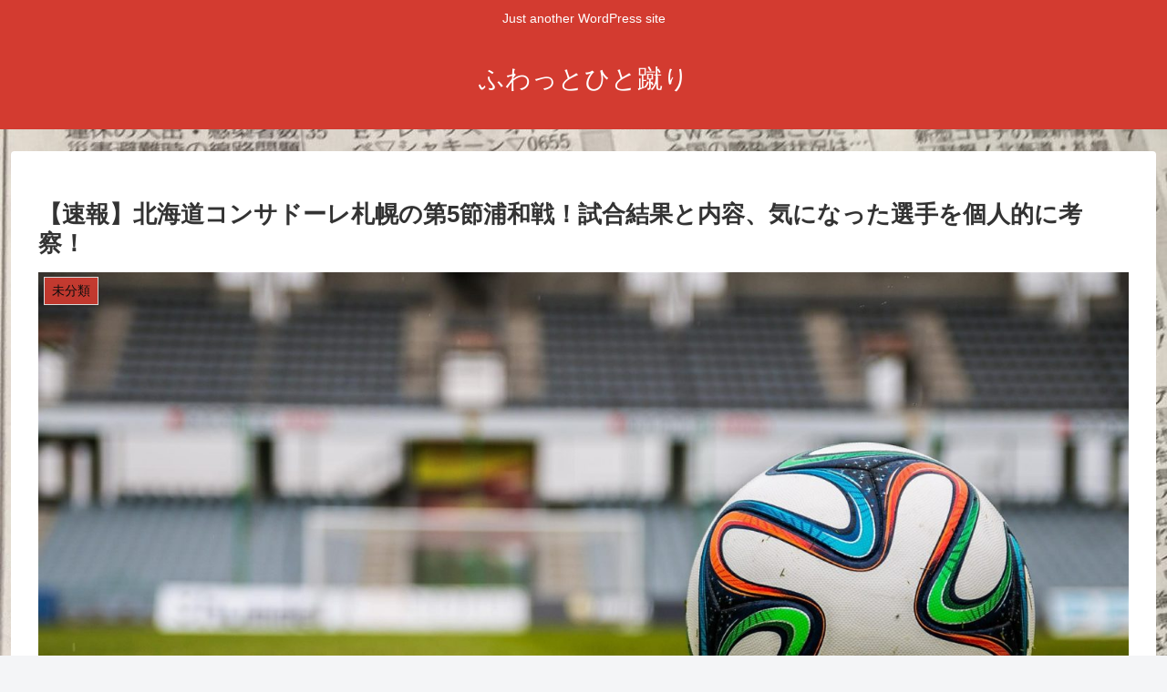

--- FILE ---
content_type: text/html; charset=utf-8
request_url: https://www.google.com/recaptcha/api2/aframe
body_size: 247
content:
<!DOCTYPE HTML><html><head><meta http-equiv="content-type" content="text/html; charset=UTF-8"></head><body><script nonce="u9okc8MEiIctrezZD0Hq6A">/** Anti-fraud and anti-abuse applications only. See google.com/recaptcha */ try{var clients={'sodar':'https://pagead2.googlesyndication.com/pagead/sodar?'};window.addEventListener("message",function(a){try{if(a.source===window.parent){var b=JSON.parse(a.data);var c=clients[b['id']];if(c){var d=document.createElement('img');d.src=c+b['params']+'&rc='+(localStorage.getItem("rc::a")?sessionStorage.getItem("rc::b"):"");window.document.body.appendChild(d);sessionStorage.setItem("rc::e",parseInt(sessionStorage.getItem("rc::e")||0)+1);localStorage.setItem("rc::h",'1768669293178');}}}catch(b){}});window.parent.postMessage("_grecaptcha_ready", "*");}catch(b){}</script></body></html>